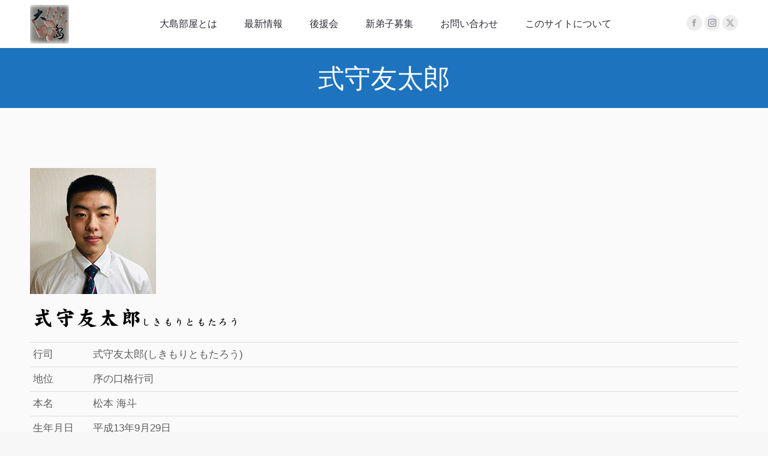

--- FILE ---
content_type: text/html; charset=UTF-8
request_url: https://oshima-beya.jp/dt_team/%E5%BC%8F%E5%AE%88%E5%8F%8B%E5%A4%AA%E9%83%8E/
body_size: 13004
content:
<!DOCTYPE html>
<!--[if !(IE 6) | !(IE 7) | !(IE 8)  ]><!-->
<html lang="ja" class="no-js">
<!--<![endif]-->
<head>
	<meta charset="UTF-8" />
				<meta name="viewport" content="width=device-width, initial-scale=1, maximum-scale=1, user-scalable=0"/>
			<meta name="theme-color" content="#979fa3"/>	<link rel="profile" href="https://gmpg.org/xfn/11" />
	<title>式守友太郎 &#8211; 大島部屋</title>
<meta name='robots' content='max-image-preview:large' />
<link rel='dns-prefetch' href='//webfonts.xserver.jp' />
<link rel='dns-prefetch' href='//fonts.googleapis.com' />
<link rel="alternate" type="application/rss+xml" title="大島部屋 &raquo; フィード" href="https://oshima-beya.jp/feed/" />
<link rel="alternate" type="application/rss+xml" title="大島部屋 &raquo; コメントフィード" href="https://oshima-beya.jp/comments/feed/" />
<link rel="alternate" title="oEmbed (JSON)" type="application/json+oembed" href="https://oshima-beya.jp/wp-json/oembed/1.0/embed?url=https%3A%2F%2Foshima-beya.jp%2Fdt_team%2F%25e5%25bc%258f%25e5%25ae%2588%25e5%258f%258b%25e5%25a4%25aa%25e9%2583%258e%2F" />
<link rel="alternate" title="oEmbed (XML)" type="text/xml+oembed" href="https://oshima-beya.jp/wp-json/oembed/1.0/embed?url=https%3A%2F%2Foshima-beya.jp%2Fdt_team%2F%25e5%25bc%258f%25e5%25ae%2588%25e5%258f%258b%25e5%25a4%25aa%25e9%2583%258e%2F&#038;format=xml" />
<style id='wp-img-auto-sizes-contain-inline-css'>
img:is([sizes=auto i],[sizes^="auto," i]){contain-intrinsic-size:3000px 1500px}
/*# sourceURL=wp-img-auto-sizes-contain-inline-css */
</style>
<style id='wp-emoji-styles-inline-css'>

	img.wp-smiley, img.emoji {
		display: inline !important;
		border: none !important;
		box-shadow: none !important;
		height: 1em !important;
		width: 1em !important;
		margin: 0 0.07em !important;
		vertical-align: -0.1em !important;
		background: none !important;
		padding: 0 !important;
	}
/*# sourceURL=wp-emoji-styles-inline-css */
</style>
<style id='wp-block-library-inline-css'>
:root{--wp-block-synced-color:#7a00df;--wp-block-synced-color--rgb:122,0,223;--wp-bound-block-color:var(--wp-block-synced-color);--wp-editor-canvas-background:#ddd;--wp-admin-theme-color:#007cba;--wp-admin-theme-color--rgb:0,124,186;--wp-admin-theme-color-darker-10:#006ba1;--wp-admin-theme-color-darker-10--rgb:0,107,160.5;--wp-admin-theme-color-darker-20:#005a87;--wp-admin-theme-color-darker-20--rgb:0,90,135;--wp-admin-border-width-focus:2px}@media (min-resolution:192dpi){:root{--wp-admin-border-width-focus:1.5px}}.wp-element-button{cursor:pointer}:root .has-very-light-gray-background-color{background-color:#eee}:root .has-very-dark-gray-background-color{background-color:#313131}:root .has-very-light-gray-color{color:#eee}:root .has-very-dark-gray-color{color:#313131}:root .has-vivid-green-cyan-to-vivid-cyan-blue-gradient-background{background:linear-gradient(135deg,#00d084,#0693e3)}:root .has-purple-crush-gradient-background{background:linear-gradient(135deg,#34e2e4,#4721fb 50%,#ab1dfe)}:root .has-hazy-dawn-gradient-background{background:linear-gradient(135deg,#faaca8,#dad0ec)}:root .has-subdued-olive-gradient-background{background:linear-gradient(135deg,#fafae1,#67a671)}:root .has-atomic-cream-gradient-background{background:linear-gradient(135deg,#fdd79a,#004a59)}:root .has-nightshade-gradient-background{background:linear-gradient(135deg,#330968,#31cdcf)}:root .has-midnight-gradient-background{background:linear-gradient(135deg,#020381,#2874fc)}:root{--wp--preset--font-size--normal:16px;--wp--preset--font-size--huge:42px}.has-regular-font-size{font-size:1em}.has-larger-font-size{font-size:2.625em}.has-normal-font-size{font-size:var(--wp--preset--font-size--normal)}.has-huge-font-size{font-size:var(--wp--preset--font-size--huge)}.has-text-align-center{text-align:center}.has-text-align-left{text-align:left}.has-text-align-right{text-align:right}.has-fit-text{white-space:nowrap!important}#end-resizable-editor-section{display:none}.aligncenter{clear:both}.items-justified-left{justify-content:flex-start}.items-justified-center{justify-content:center}.items-justified-right{justify-content:flex-end}.items-justified-space-between{justify-content:space-between}.screen-reader-text{border:0;clip-path:inset(50%);height:1px;margin:-1px;overflow:hidden;padding:0;position:absolute;width:1px;word-wrap:normal!important}.screen-reader-text:focus{background-color:#ddd;clip-path:none;color:#444;display:block;font-size:1em;height:auto;left:5px;line-height:normal;padding:15px 23px 14px;text-decoration:none;top:5px;width:auto;z-index:100000}html :where(.has-border-color){border-style:solid}html :where([style*=border-top-color]){border-top-style:solid}html :where([style*=border-right-color]){border-right-style:solid}html :where([style*=border-bottom-color]){border-bottom-style:solid}html :where([style*=border-left-color]){border-left-style:solid}html :where([style*=border-width]){border-style:solid}html :where([style*=border-top-width]){border-top-style:solid}html :where([style*=border-right-width]){border-right-style:solid}html :where([style*=border-bottom-width]){border-bottom-style:solid}html :where([style*=border-left-width]){border-left-style:solid}html :where(img[class*=wp-image-]){height:auto;max-width:100%}:where(figure){margin:0 0 1em}html :where(.is-position-sticky){--wp-admin--admin-bar--position-offset:var(--wp-admin--admin-bar--height,0px)}@media screen and (max-width:600px){html :where(.is-position-sticky){--wp-admin--admin-bar--position-offset:0px}}

/*# sourceURL=wp-block-library-inline-css */
</style><style id='global-styles-inline-css'>
:root{--wp--preset--aspect-ratio--square: 1;--wp--preset--aspect-ratio--4-3: 4/3;--wp--preset--aspect-ratio--3-4: 3/4;--wp--preset--aspect-ratio--3-2: 3/2;--wp--preset--aspect-ratio--2-3: 2/3;--wp--preset--aspect-ratio--16-9: 16/9;--wp--preset--aspect-ratio--9-16: 9/16;--wp--preset--color--black: #000000;--wp--preset--color--cyan-bluish-gray: #abb8c3;--wp--preset--color--white: #FFF;--wp--preset--color--pale-pink: #f78da7;--wp--preset--color--vivid-red: #cf2e2e;--wp--preset--color--luminous-vivid-orange: #ff6900;--wp--preset--color--luminous-vivid-amber: #fcb900;--wp--preset--color--light-green-cyan: #7bdcb5;--wp--preset--color--vivid-green-cyan: #00d084;--wp--preset--color--pale-cyan-blue: #8ed1fc;--wp--preset--color--vivid-cyan-blue: #0693e3;--wp--preset--color--vivid-purple: #9b51e0;--wp--preset--color--accent: #979fa3;--wp--preset--color--dark-gray: #111;--wp--preset--color--light-gray: #767676;--wp--preset--gradient--vivid-cyan-blue-to-vivid-purple: linear-gradient(135deg,rgb(6,147,227) 0%,rgb(155,81,224) 100%);--wp--preset--gradient--light-green-cyan-to-vivid-green-cyan: linear-gradient(135deg,rgb(122,220,180) 0%,rgb(0,208,130) 100%);--wp--preset--gradient--luminous-vivid-amber-to-luminous-vivid-orange: linear-gradient(135deg,rgb(252,185,0) 0%,rgb(255,105,0) 100%);--wp--preset--gradient--luminous-vivid-orange-to-vivid-red: linear-gradient(135deg,rgb(255,105,0) 0%,rgb(207,46,46) 100%);--wp--preset--gradient--very-light-gray-to-cyan-bluish-gray: linear-gradient(135deg,rgb(238,238,238) 0%,rgb(169,184,195) 100%);--wp--preset--gradient--cool-to-warm-spectrum: linear-gradient(135deg,rgb(74,234,220) 0%,rgb(151,120,209) 20%,rgb(207,42,186) 40%,rgb(238,44,130) 60%,rgb(251,105,98) 80%,rgb(254,248,76) 100%);--wp--preset--gradient--blush-light-purple: linear-gradient(135deg,rgb(255,206,236) 0%,rgb(152,150,240) 100%);--wp--preset--gradient--blush-bordeaux: linear-gradient(135deg,rgb(254,205,165) 0%,rgb(254,45,45) 50%,rgb(107,0,62) 100%);--wp--preset--gradient--luminous-dusk: linear-gradient(135deg,rgb(255,203,112) 0%,rgb(199,81,192) 50%,rgb(65,88,208) 100%);--wp--preset--gradient--pale-ocean: linear-gradient(135deg,rgb(255,245,203) 0%,rgb(182,227,212) 50%,rgb(51,167,181) 100%);--wp--preset--gradient--electric-grass: linear-gradient(135deg,rgb(202,248,128) 0%,rgb(113,206,126) 100%);--wp--preset--gradient--midnight: linear-gradient(135deg,rgb(2,3,129) 0%,rgb(40,116,252) 100%);--wp--preset--font-size--small: 13px;--wp--preset--font-size--medium: 20px;--wp--preset--font-size--large: 36px;--wp--preset--font-size--x-large: 42px;--wp--preset--spacing--20: 0.44rem;--wp--preset--spacing--30: 0.67rem;--wp--preset--spacing--40: 1rem;--wp--preset--spacing--50: 1.5rem;--wp--preset--spacing--60: 2.25rem;--wp--preset--spacing--70: 3.38rem;--wp--preset--spacing--80: 5.06rem;--wp--preset--shadow--natural: 6px 6px 9px rgba(0, 0, 0, 0.2);--wp--preset--shadow--deep: 12px 12px 50px rgba(0, 0, 0, 0.4);--wp--preset--shadow--sharp: 6px 6px 0px rgba(0, 0, 0, 0.2);--wp--preset--shadow--outlined: 6px 6px 0px -3px rgb(255, 255, 255), 6px 6px rgb(0, 0, 0);--wp--preset--shadow--crisp: 6px 6px 0px rgb(0, 0, 0);}:where(.is-layout-flex){gap: 0.5em;}:where(.is-layout-grid){gap: 0.5em;}body .is-layout-flex{display: flex;}.is-layout-flex{flex-wrap: wrap;align-items: center;}.is-layout-flex > :is(*, div){margin: 0;}body .is-layout-grid{display: grid;}.is-layout-grid > :is(*, div){margin: 0;}:where(.wp-block-columns.is-layout-flex){gap: 2em;}:where(.wp-block-columns.is-layout-grid){gap: 2em;}:where(.wp-block-post-template.is-layout-flex){gap: 1.25em;}:where(.wp-block-post-template.is-layout-grid){gap: 1.25em;}.has-black-color{color: var(--wp--preset--color--black) !important;}.has-cyan-bluish-gray-color{color: var(--wp--preset--color--cyan-bluish-gray) !important;}.has-white-color{color: var(--wp--preset--color--white) !important;}.has-pale-pink-color{color: var(--wp--preset--color--pale-pink) !important;}.has-vivid-red-color{color: var(--wp--preset--color--vivid-red) !important;}.has-luminous-vivid-orange-color{color: var(--wp--preset--color--luminous-vivid-orange) !important;}.has-luminous-vivid-amber-color{color: var(--wp--preset--color--luminous-vivid-amber) !important;}.has-light-green-cyan-color{color: var(--wp--preset--color--light-green-cyan) !important;}.has-vivid-green-cyan-color{color: var(--wp--preset--color--vivid-green-cyan) !important;}.has-pale-cyan-blue-color{color: var(--wp--preset--color--pale-cyan-blue) !important;}.has-vivid-cyan-blue-color{color: var(--wp--preset--color--vivid-cyan-blue) !important;}.has-vivid-purple-color{color: var(--wp--preset--color--vivid-purple) !important;}.has-black-background-color{background-color: var(--wp--preset--color--black) !important;}.has-cyan-bluish-gray-background-color{background-color: var(--wp--preset--color--cyan-bluish-gray) !important;}.has-white-background-color{background-color: var(--wp--preset--color--white) !important;}.has-pale-pink-background-color{background-color: var(--wp--preset--color--pale-pink) !important;}.has-vivid-red-background-color{background-color: var(--wp--preset--color--vivid-red) !important;}.has-luminous-vivid-orange-background-color{background-color: var(--wp--preset--color--luminous-vivid-orange) !important;}.has-luminous-vivid-amber-background-color{background-color: var(--wp--preset--color--luminous-vivid-amber) !important;}.has-light-green-cyan-background-color{background-color: var(--wp--preset--color--light-green-cyan) !important;}.has-vivid-green-cyan-background-color{background-color: var(--wp--preset--color--vivid-green-cyan) !important;}.has-pale-cyan-blue-background-color{background-color: var(--wp--preset--color--pale-cyan-blue) !important;}.has-vivid-cyan-blue-background-color{background-color: var(--wp--preset--color--vivid-cyan-blue) !important;}.has-vivid-purple-background-color{background-color: var(--wp--preset--color--vivid-purple) !important;}.has-black-border-color{border-color: var(--wp--preset--color--black) !important;}.has-cyan-bluish-gray-border-color{border-color: var(--wp--preset--color--cyan-bluish-gray) !important;}.has-white-border-color{border-color: var(--wp--preset--color--white) !important;}.has-pale-pink-border-color{border-color: var(--wp--preset--color--pale-pink) !important;}.has-vivid-red-border-color{border-color: var(--wp--preset--color--vivid-red) !important;}.has-luminous-vivid-orange-border-color{border-color: var(--wp--preset--color--luminous-vivid-orange) !important;}.has-luminous-vivid-amber-border-color{border-color: var(--wp--preset--color--luminous-vivid-amber) !important;}.has-light-green-cyan-border-color{border-color: var(--wp--preset--color--light-green-cyan) !important;}.has-vivid-green-cyan-border-color{border-color: var(--wp--preset--color--vivid-green-cyan) !important;}.has-pale-cyan-blue-border-color{border-color: var(--wp--preset--color--pale-cyan-blue) !important;}.has-vivid-cyan-blue-border-color{border-color: var(--wp--preset--color--vivid-cyan-blue) !important;}.has-vivid-purple-border-color{border-color: var(--wp--preset--color--vivid-purple) !important;}.has-vivid-cyan-blue-to-vivid-purple-gradient-background{background: var(--wp--preset--gradient--vivid-cyan-blue-to-vivid-purple) !important;}.has-light-green-cyan-to-vivid-green-cyan-gradient-background{background: var(--wp--preset--gradient--light-green-cyan-to-vivid-green-cyan) !important;}.has-luminous-vivid-amber-to-luminous-vivid-orange-gradient-background{background: var(--wp--preset--gradient--luminous-vivid-amber-to-luminous-vivid-orange) !important;}.has-luminous-vivid-orange-to-vivid-red-gradient-background{background: var(--wp--preset--gradient--luminous-vivid-orange-to-vivid-red) !important;}.has-very-light-gray-to-cyan-bluish-gray-gradient-background{background: var(--wp--preset--gradient--very-light-gray-to-cyan-bluish-gray) !important;}.has-cool-to-warm-spectrum-gradient-background{background: var(--wp--preset--gradient--cool-to-warm-spectrum) !important;}.has-blush-light-purple-gradient-background{background: var(--wp--preset--gradient--blush-light-purple) !important;}.has-blush-bordeaux-gradient-background{background: var(--wp--preset--gradient--blush-bordeaux) !important;}.has-luminous-dusk-gradient-background{background: var(--wp--preset--gradient--luminous-dusk) !important;}.has-pale-ocean-gradient-background{background: var(--wp--preset--gradient--pale-ocean) !important;}.has-electric-grass-gradient-background{background: var(--wp--preset--gradient--electric-grass) !important;}.has-midnight-gradient-background{background: var(--wp--preset--gradient--midnight) !important;}.has-small-font-size{font-size: var(--wp--preset--font-size--small) !important;}.has-medium-font-size{font-size: var(--wp--preset--font-size--medium) !important;}.has-large-font-size{font-size: var(--wp--preset--font-size--large) !important;}.has-x-large-font-size{font-size: var(--wp--preset--font-size--x-large) !important;}
/*# sourceURL=global-styles-inline-css */
</style>

<style id='classic-theme-styles-inline-css'>
/*! This file is auto-generated */
.wp-block-button__link{color:#fff;background-color:#32373c;border-radius:9999px;box-shadow:none;text-decoration:none;padding:calc(.667em + 2px) calc(1.333em + 2px);font-size:1.125em}.wp-block-file__button{background:#32373c;color:#fff;text-decoration:none}
/*# sourceURL=/wp-includes/css/classic-themes.min.css */
</style>
<link rel='stylesheet' id='the7-font-css' href='https://oshima-beya.jp/wp-content/themes/dt-the7/fonts/icomoon-the7-font/icomoon-the7-font.min.css?ver=14.0.1.1' media='all' />
<link rel='stylesheet' id='the7-awesome-fonts-css' href='https://oshima-beya.jp/wp-content/themes/dt-the7/fonts/FontAwesome/css/all.min.css?ver=14.0.1.1' media='all' />
<link rel='stylesheet' id='the7-awesome-fonts-back-css' href='https://oshima-beya.jp/wp-content/themes/dt-the7/fonts/FontAwesome/back-compat.min.css?ver=14.0.1.1' media='all' />
<link rel='stylesheet' id='the7-icomoon-free-social-contact-16x16-css' href='https://oshima-beya.jp/wp-content/uploads/smile_fonts/icomoon-free-social-contact-16x16/icomoon-free-social-contact-16x16.css?ver=6.9' media='all' />
<link rel='stylesheet' id='the7-icomoon-material-24x24-css' href='https://oshima-beya.jp/wp-content/uploads/smile_fonts/icomoon-material-24x24/icomoon-material-24x24.css?ver=6.9' media='all' />
<link rel='stylesheet' id='dt-web-fonts-css' href='https://fonts.googleapis.com/css?family=Roboto:400,500,600,700%7CRoboto+Condensed:400,600,700%7CMontserrat:400,600,700%7CLato:400,600,700' media='all' />
<link rel='stylesheet' id='dt-main-css' href='https://oshima-beya.jp/wp-content/themes/dt-the7/css/main.min.css?ver=14.0.1.1' media='all' />
<style id='dt-main-inline-css'>
body #load {
  display: block;
  height: 100%;
  overflow: hidden;
  position: fixed;
  width: 100%;
  z-index: 9901;
  opacity: 1;
  visibility: visible;
  transition: all .35s ease-out;
}
.load-wrap {
  width: 100%;
  height: 100%;
  background-position: center center;
  background-repeat: no-repeat;
  text-align: center;
  display: -ms-flexbox;
  display: -ms-flex;
  display: flex;
  -ms-align-items: center;
  -ms-flex-align: center;
  align-items: center;
  -ms-flex-flow: column wrap;
  flex-flow: column wrap;
  -ms-flex-pack: center;
  -ms-justify-content: center;
  justify-content: center;
}
.load-wrap > svg {
  position: absolute;
  top: 50%;
  left: 50%;
  transform: translate(-50%,-50%);
}
#load {
  background: var(--the7-elementor-beautiful-loading-bg,#979fa3);
  --the7-beautiful-spinner-color2: var(--the7-beautiful-spinner-color,#ffffff);
}

/*# sourceURL=dt-main-inline-css */
</style>
<link rel='stylesheet' id='the7-custom-scrollbar-css' href='https://oshima-beya.jp/wp-content/themes/dt-the7/lib/custom-scrollbar/custom-scrollbar.min.css?ver=14.0.1.1' media='all' />
<link rel='stylesheet' id='the7-wpbakery-css' href='https://oshima-beya.jp/wp-content/themes/dt-the7/css/wpbakery.min.css?ver=14.0.1.1' media='all' />
<link rel='stylesheet' id='the7-core-css' href='https://oshima-beya.jp/wp-content/plugins/dt-the7-core/assets/css/post-type.min.css?ver=2.7.12' media='all' />
<link rel='stylesheet' id='the7-css-vars-css' href='https://oshima-beya.jp/wp-content/uploads/the7-css/css-vars.css?ver=865ec5f5f27d' media='all' />
<link rel='stylesheet' id='dt-custom-css' href='https://oshima-beya.jp/wp-content/uploads/the7-css/custom.css?ver=865ec5f5f27d' media='all' />
<link rel='stylesheet' id='dt-media-css' href='https://oshima-beya.jp/wp-content/uploads/the7-css/media.css?ver=865ec5f5f27d' media='all' />
<link rel='stylesheet' id='the7-elements-albums-portfolio-css' href='https://oshima-beya.jp/wp-content/uploads/the7-css/the7-elements-albums-portfolio.css?ver=865ec5f5f27d' media='all' />
<link rel='stylesheet' id='the7-elements-css' href='https://oshima-beya.jp/wp-content/uploads/the7-css/post-type-dynamic.css?ver=865ec5f5f27d' media='all' />
<link rel='stylesheet' id='style-css' href='https://oshima-beya.jp/wp-content/themes/dt-the7/style.css?ver=14.0.1.1' media='all' />
<script src="https://oshima-beya.jp/wp-includes/js/jquery/jquery.min.js?ver=3.7.1" id="jquery-core-js"></script>
<script src="https://oshima-beya.jp/wp-includes/js/jquery/jquery-migrate.min.js?ver=3.4.1" id="jquery-migrate-js"></script>
<script src="//webfonts.xserver.jp/js/xserverv3.js?fadein=0&amp;ver=2.0.9" id="typesquare_std-js"></script>
<script id="dt-above-fold-js-extra">
var dtLocal = {"themeUrl":"https://oshima-beya.jp/wp-content/themes/dt-the7","passText":"To view this protected post, enter the password below:","moreButtonText":{"loading":"Loading...","loadMore":"Load more"},"postID":"2684","ajaxurl":"https://oshima-beya.jp/wp-admin/admin-ajax.php","REST":{"baseUrl":"https://oshima-beya.jp/wp-json/the7/v1","endpoints":{"sendMail":"/send-mail"}},"contactMessages":{"required":"One or more fields have an error. Please check and try again.","terms":"Please accept the privacy policy.","fillTheCaptchaError":"Please, fill the captcha."},"captchaSiteKey":"","ajaxNonce":"075ac0fed5","pageData":"","themeSettings":{"smoothScroll":"off","lazyLoading":false,"desktopHeader":{"height":80},"ToggleCaptionEnabled":"disabled","ToggleCaption":"Navigation","floatingHeader":{"showAfter":140,"showMenu":true,"height":64,"logo":{"showLogo":true,"html":"","url":"https://oshima-beya.jp/"}},"topLine":{"floatingTopLine":{"logo":{"showLogo":false,"html":""}}},"mobileHeader":{"firstSwitchPoint":930,"secondSwitchPoint":0,"firstSwitchPointHeight":64,"secondSwitchPointHeight":64,"mobileToggleCaptionEnabled":"right","mobileToggleCaption":"Navigation"},"stickyMobileHeaderFirstSwitch":{"logo":{"html":""}},"stickyMobileHeaderSecondSwitch":{"logo":{"html":""}},"sidebar":{"switchPoint":990},"boxedWidth":"1340px"},"VCMobileScreenWidth":"778"};
var dtShare = {"shareButtonText":{"facebook":"Share on Facebook","twitter":"Share on X","pinterest":"Pin it","linkedin":"Share on Linkedin","whatsapp":"Share on Whatsapp"},"overlayOpacity":"80"};
//# sourceURL=dt-above-fold-js-extra
</script>
<script src="https://oshima-beya.jp/wp-content/themes/dt-the7/js/above-the-fold.min.js?ver=14.0.1.1" id="dt-above-fold-js"></script>
<script></script><link rel="https://api.w.org/" href="https://oshima-beya.jp/wp-json/" /><link rel="alternate" title="JSON" type="application/json" href="https://oshima-beya.jp/wp-json/wp/v2/dt_team/2684" /><link rel="EditURI" type="application/rsd+xml" title="RSD" href="https://oshima-beya.jp/xmlrpc.php?rsd" />
<meta name="generator" content="WordPress 6.9" />
<link rel="canonical" href="https://oshima-beya.jp/dt_team/%e5%bc%8f%e5%ae%88%e5%8f%8b%e5%a4%aa%e9%83%8e/" />
<link rel='shortlink' href='https://oshima-beya.jp/?p=2684' />
<meta property="og:site_name" content="大島部屋" />
<meta property="og:title" content="式守友太郎" />
<meta property="og:image" content="https://oshima-beya.jp/wp-content/uploads/2022/01/tomotarou.jpg" />
<meta property="og:url" content="https://oshima-beya.jp/dt_team/%e5%bc%8f%e5%ae%88%e5%8f%8b%e5%a4%aa%e9%83%8e/" />
<meta property="og:type" content="article" />
<meta name="generator" content="Powered by WPBakery Page Builder - drag and drop page builder for WordPress."/>
<meta name="generator" content="Powered by Slider Revolution 6.7.38 - responsive, Mobile-Friendly Slider Plugin for WordPress with comfortable drag and drop interface." />
<script type="text/javascript" id="the7-loader-script">
document.addEventListener("DOMContentLoaded", function(event) {
	var load = document.getElementById("load");
	if(!load.classList.contains('loader-removed')){
		var removeLoading = setTimeout(function() {
			load.className += " loader-removed";
		}, 300);
	}
});
</script>
		<link rel="icon" href="https://oshima-beya.jp/wp-content/uploads/2022/01/oshima-new-fav1.gif" type="image/gif" sizes="16x16"/><link rel="icon" href="https://oshima-beya.jp/wp-content/uploads/2022/01/oshima-new-fav-hd1.gif" type="image/gif" sizes="32x32"/><script>function setREVStartSize(e){
			//window.requestAnimationFrame(function() {
				window.RSIW = window.RSIW===undefined ? window.innerWidth : window.RSIW;
				window.RSIH = window.RSIH===undefined ? window.innerHeight : window.RSIH;
				try {
					var pw = document.getElementById(e.c).parentNode.offsetWidth,
						newh;
					pw = pw===0 || isNaN(pw) || (e.l=="fullwidth" || e.layout=="fullwidth") ? window.RSIW : pw;
					e.tabw = e.tabw===undefined ? 0 : parseInt(e.tabw);
					e.thumbw = e.thumbw===undefined ? 0 : parseInt(e.thumbw);
					e.tabh = e.tabh===undefined ? 0 : parseInt(e.tabh);
					e.thumbh = e.thumbh===undefined ? 0 : parseInt(e.thumbh);
					e.tabhide = e.tabhide===undefined ? 0 : parseInt(e.tabhide);
					e.thumbhide = e.thumbhide===undefined ? 0 : parseInt(e.thumbhide);
					e.mh = e.mh===undefined || e.mh=="" || e.mh==="auto" ? 0 : parseInt(e.mh,0);
					if(e.layout==="fullscreen" || e.l==="fullscreen")
						newh = Math.max(e.mh,window.RSIH);
					else{
						e.gw = Array.isArray(e.gw) ? e.gw : [e.gw];
						for (var i in e.rl) if (e.gw[i]===undefined || e.gw[i]===0) e.gw[i] = e.gw[i-1];
						e.gh = e.el===undefined || e.el==="" || (Array.isArray(e.el) && e.el.length==0)? e.gh : e.el;
						e.gh = Array.isArray(e.gh) ? e.gh : [e.gh];
						for (var i in e.rl) if (e.gh[i]===undefined || e.gh[i]===0) e.gh[i] = e.gh[i-1];
											
						var nl = new Array(e.rl.length),
							ix = 0,
							sl;
						e.tabw = e.tabhide>=pw ? 0 : e.tabw;
						e.thumbw = e.thumbhide>=pw ? 0 : e.thumbw;
						e.tabh = e.tabhide>=pw ? 0 : e.tabh;
						e.thumbh = e.thumbhide>=pw ? 0 : e.thumbh;
						for (var i in e.rl) nl[i] = e.rl[i]<window.RSIW ? 0 : e.rl[i];
						sl = nl[0];
						for (var i in nl) if (sl>nl[i] && nl[i]>0) { sl = nl[i]; ix=i;}
						var m = pw>(e.gw[ix]+e.tabw+e.thumbw) ? 1 : (pw-(e.tabw+e.thumbw)) / (e.gw[ix]);
						newh =  (e.gh[ix] * m) + (e.tabh + e.thumbh);
					}
					var el = document.getElementById(e.c);
					if (el!==null && el) el.style.height = newh+"px";
					el = document.getElementById(e.c+"_wrapper");
					if (el!==null && el) {
						el.style.height = newh+"px";
						el.style.display = "block";
					}
				} catch(e){
					console.log("Failure at Presize of Slider:" + e)
				}
			//});
		  };</script>
<link rel="alternate" type="application/rss+xml" title="RSS" href="https://oshima-beya.jp/rsslatest.xml" />		<style id="wp-custom-css">
			
    body {
      font-family: sans-serif;
      padding: 0px;
    }

    button {
      padding: 15px 24px;
      font-size: 25px;
      background-color: #1e73be;
      color: white;
      border: none;
      border-radius: 10px;
      cursor: pointer;
    }

    /* モーダル全体 */
    .modal {
      display: none;
      position: fixed;
      z-index: 999;
      left: 0;
      top: 0;
      width: 100%;
      height: 100%;
      overflow: auto;
      background-color: rgba(0, 0, 0, 0.6);
    }

    /* モーダルの中身 */
    .modal-content {
      background-color: #fff;
      margin: 5% auto;
      padding: 20px;
      width: 90%;
      max-width: 800px;
      border-radius: 8px;
    }

    iframe {
      width: 100%;
      height: 500px;
      border: 1px solid #ccc;
      margin-bottom: 20px;
    }

    label {
      display: flex;
      align-items: center;
      gap: 10px;
      margin-bottom: 20px;
    }

    #confirmBtn:disabled {
      background-color: #ccc;
      cursor: not-allowed;
		</style>
		<noscript><style> .wpb_animate_when_almost_visible { opacity: 1; }</style></noscript><link rel='stylesheet' id='rs-plugin-settings-css' href='//oshima-beya.jp/wp-content/plugins/revslider/sr6/assets/css/rs6.css?ver=6.7.38' media='all' />
<style id='rs-plugin-settings-inline-css'>
#rs-demo-id {}
/*# sourceURL=rs-plugin-settings-inline-css */
</style>
</head>
<body id="the7-body" class="wp-singular dt_team-template-default single single-dt_team postid-2684 wp-embed-responsive wp-theme-dt-the7 the7-core-ver-2.7.12 no-comments dt-responsive-on right-mobile-menu-close-icon ouside-menu-close-icon mobile-close-right-caption  fade-thin-mobile-menu-close-icon fade-medium-menu-close-icon srcset-enabled btn-flat custom-btn-color custom-btn-hover-color phantom-fade phantom-shadow-decoration phantom-custom-logo-on sticky-mobile-header top-header first-switch-logo-left first-switch-menu-right second-switch-logo-left second-switch-menu-right right-mobile-menu layzr-loading-on popup-message-style the7-ver-14.0.1.1 dt-fa-compatibility wpb-js-composer js-comp-ver-8.7.2 vc_responsive">
<!-- The7 14.0.1.1 -->
<div id="load" class="spinner-loader">
	<div class="load-wrap"><style type="text/css">
    [class*="the7-spinner-animate-"]{
        animation: spinner-animation 1s cubic-bezier(1,1,1,1) infinite;
        x:46.5px;
        y:40px;
        width:7px;
        height:20px;
        fill:var(--the7-beautiful-spinner-color2);
        opacity: 0.2;
    }
    .the7-spinner-animate-2{
        animation-delay: 0.083s;
    }
    .the7-spinner-animate-3{
        animation-delay: 0.166s;
    }
    .the7-spinner-animate-4{
         animation-delay: 0.25s;
    }
    .the7-spinner-animate-5{
         animation-delay: 0.33s;
    }
    .the7-spinner-animate-6{
         animation-delay: 0.416s;
    }
    .the7-spinner-animate-7{
         animation-delay: 0.5s;
    }
    .the7-spinner-animate-8{
         animation-delay: 0.58s;
    }
    .the7-spinner-animate-9{
         animation-delay: 0.666s;
    }
    .the7-spinner-animate-10{
         animation-delay: 0.75s;
    }
    .the7-spinner-animate-11{
        animation-delay: 0.83s;
    }
    .the7-spinner-animate-12{
        animation-delay: 0.916s;
    }
    @keyframes spinner-animation{
        from {
            opacity: 1;
        }
        to{
            opacity: 0;
        }
    }
</style>
<svg width="75px" height="75px" xmlns="http://www.w3.org/2000/svg" viewBox="0 0 100 100" preserveAspectRatio="xMidYMid">
	<rect class="the7-spinner-animate-1" rx="5" ry="5" transform="rotate(0 50 50) translate(0 -30)"></rect>
	<rect class="the7-spinner-animate-2" rx="5" ry="5" transform="rotate(30 50 50) translate(0 -30)"></rect>
	<rect class="the7-spinner-animate-3" rx="5" ry="5" transform="rotate(60 50 50) translate(0 -30)"></rect>
	<rect class="the7-spinner-animate-4" rx="5" ry="5" transform="rotate(90 50 50) translate(0 -30)"></rect>
	<rect class="the7-spinner-animate-5" rx="5" ry="5" transform="rotate(120 50 50) translate(0 -30)"></rect>
	<rect class="the7-spinner-animate-6" rx="5" ry="5" transform="rotate(150 50 50) translate(0 -30)"></rect>
	<rect class="the7-spinner-animate-7" rx="5" ry="5" transform="rotate(180 50 50) translate(0 -30)"></rect>
	<rect class="the7-spinner-animate-8" rx="5" ry="5" transform="rotate(210 50 50) translate(0 -30)"></rect>
	<rect class="the7-spinner-animate-9" rx="5" ry="5" transform="rotate(240 50 50) translate(0 -30)"></rect>
	<rect class="the7-spinner-animate-10" rx="5" ry="5" transform="rotate(270 50 50) translate(0 -30)"></rect>
	<rect class="the7-spinner-animate-11" rx="5" ry="5" transform="rotate(300 50 50) translate(0 -30)"></rect>
	<rect class="the7-spinner-animate-12" rx="5" ry="5" transform="rotate(330 50 50) translate(0 -30)"></rect>
</svg></div>
</div>
<div id="page" >
	<a class="skip-link screen-reader-text" href="#content">Skip to content</a>

<div class="masthead inline-header center widgets shadow-mobile-header-decoration type-9-mobile-menu-icon mobile-right-caption show-sub-menu-on-hover show-device-logo show-mobile-logo" >

	<div class="top-bar line-content top-bar-empty top-bar-line-hide">
	<div class="top-bar-bg" ></div>
	<div class="mini-widgets left-widgets"></div><div class="mini-widgets right-widgets"></div></div>

	<header class="header-bar" role="banner">

		<div class="branding">
	<div id="site-title" class="assistive-text">大島部屋</div>
	<div id="site-description" class="assistive-text">日本の相撲部屋『大島部屋』の公式サイトになります</div>
	<a class="" href="https://oshima-beya.jp/"><img class=" preload-me" src="https://oshima-beya.jp/wp-content/uploads/2023/05/大島部屋Blandingロゴ.png" srcset="https://oshima-beya.jp/wp-content/uploads/2023/05/大島部屋Blandingロゴ.png 65w" width="65" height="65"   sizes="65px" alt="大島部屋" /></a></div>

		<ul id="primary-menu" class="main-nav bg-outline-decoration hover-bg-decoration active-bg-decoration outside-item-remove-margin"><li class="menu-item menu-item-type-custom menu-item-object-custom menu-item-has-children menu-item-2420 first has-children depth-0"><a class='not-clickable-item' data-level='1' aria-haspopup='true' aria-expanded='false'><span class="menu-item-text"><span class="menu-text">大島部屋とは</span></span></a><ul class="sub-nav level-arrows-on" role="group"><li class="menu-item menu-item-type-post_type menu-item-object-page menu-item-home menu-item-3801 first depth-1"><a href='https://oshima-beya.jp/' data-level='2'><span class="menu-item-text"><span class="menu-text">ホーム</span></span></a></li> <li class="menu-item menu-item-type-post_type menu-item-object-page menu-item-2800 depth-1"><a href='https://oshima-beya.jp/about/' data-level='2'><span class="menu-item-text"><span class="menu-text">大島部屋のご紹介</span></span></a></li> <li class="menu-item menu-item-type-post_type menu-item-object-page menu-item-3076 depth-1"><a href='https://oshima-beya.jp/oyakata/' data-level='2'><span class="menu-item-text"><span class="menu-text">師匠・親方紹介</span></span></a></li> <li class="menu-item menu-item-type-post_type menu-item-object-page menu-item-3260 depth-1"><a href='https://oshima-beya.jp/urakata/' data-level='2'><span class="menu-item-text"><span class="menu-text">裏方紹介</span></span></a></li> <li class="menu-item menu-item-type-post_type menu-item-object-page menu-item-2863 depth-1"><a href='https://oshima-beya.jp/rikisi/' data-level='2'><span class="menu-item-text"><span class="menu-text">所属力士</span></span></a></li> </ul></li> <li class="menu-item menu-item-type-post_type menu-item-object-page current_page_parent menu-item-has-children menu-item-2423 has-children depth-0"><a href='https://oshima-beya.jp/blog/' class='not-clickable-item' data-level='1' aria-haspopup='true' aria-expanded='false'><span class="menu-item-text"><span class="menu-text">最新情報</span></span></a><ul class="sub-nav level-arrows-on" role="group"><li class="menu-item menu-item-type-taxonomy menu-item-object-category menu-item-2755 first depth-1"><a href='https://oshima-beya.jp/category/info/' data-level='2'><span class="menu-item-text"><span class="menu-text">お知らせ</span></span></a></li> <li class="menu-item menu-item-type-taxonomy menu-item-object-category menu-item-2756 depth-1"><a href='https://oshima-beya.jp/category/message/' data-level='2'><span class="menu-item-text"><span class="menu-text">応援メッセージ</span></span></a></li> <li class="menu-item menu-item-type-post_type menu-item-object-page menu-item-2759 depth-1"><a href='https://oshima-beya.jp/hositori/' data-level='2'><span class="menu-item-text"><span class="menu-text">星取り</span></span></a></li> </ul></li> <li class="menu-item menu-item-type-post_type menu-item-object-page menu-item-2703 depth-0"><a href='https://oshima-beya.jp/support/' data-level='1'><span class="menu-item-text"><span class="menu-text">後援会</span></span></a></li> <li class="menu-item menu-item-type-post_type menu-item-object-page menu-item-2704 depth-0"><a href='https://oshima-beya.jp/recruit/' data-level='1'><span class="menu-item-text"><span class="menu-text">新弟子募集</span></span></a></li> <li class="menu-item menu-item-type-post_type menu-item-object-page menu-item-has-children menu-item-4820 has-children depth-0"><a href='https://oshima-beya.jp/contact/' class='not-clickable-item' data-level='1' aria-haspopup='true' aria-expanded='false'><span class="menu-item-text"><span class="menu-text">お問い合わせ</span></span></a><ul class="sub-nav level-arrows-on" role="group"><li class="menu-item menu-item-type-post_type menu-item-object-page menu-item-2670 first depth-1"><a href='https://oshima-beya.jp/faq/' data-level='2'><span class="menu-item-text"><span class="menu-text">よくあるご質問</span></span></a></li> <li class="menu-item menu-item-type-post_type menu-item-object-page menu-item-4821 depth-1"><a href='https://oshima-beya.jp/contact/' data-level='2'><span class="menu-item-text"><span class="menu-text">お問い合わせ</span></span></a></li> </ul></li> <li class="menu-item menu-item-type-post_type menu-item-object-page menu-item-2754 last depth-0"><a href='https://oshima-beya.jp/tutorial/' data-level='1'><span class="menu-item-text"><span class="menu-text">このサイトについて</span></span></a></li> </ul>
		<div class="mini-widgets"><div class="soc-ico show-on-desktop in-top-bar-right in-menu-second-switch custom-bg disabled-border border-off hover-accent-bg hover-disabled-border  hover-border-off"><a title="Facebook page opens in new window" href="https://www.facebook.com/profile.php?id=61573807737322#" target="_blank" class="facebook"><span class="soc-font-icon"></span><span class="screen-reader-text">Facebook page opens in new window</span></a><a title="Instagram page opens in new window" href="https://www.instagram.com/oshimabeya/" target="_blank" class="instagram"><span class="soc-font-icon"></span><span class="screen-reader-text">Instagram page opens in new window</span></a><a title="X page opens in new window" href="https://x.com/oshimabeya/" target="_blank" class="twitter"><span class="soc-font-icon"></span><span class="screen-reader-text">X page opens in new window</span></a></div></div>
	</header>

</div>
<div role="navigation" aria-label="Main Menu" class="dt-mobile-header ">
	<div class="dt-close-mobile-menu-icon" aria-label="Close" role="button" tabindex="0"><span class="mobile-menu-close-caption">Close</span><div class="close-line-wrap"><span class="close-line"></span><span class="close-line"></span><span class="close-line"></span></div></div>	<ul id="mobile-menu" class="mobile-main-nav">
		<li class="menu-item menu-item-type-custom menu-item-object-custom menu-item-has-children menu-item-2420 first has-children depth-0"><a class='not-clickable-item' data-level='1' aria-haspopup='true' aria-expanded='false'><span class="menu-item-text"><span class="menu-text">大島部屋とは</span></span></a><ul class="sub-nav level-arrows-on" role="group"><li class="menu-item menu-item-type-post_type menu-item-object-page menu-item-home menu-item-3801 first depth-1"><a href='https://oshima-beya.jp/' data-level='2'><span class="menu-item-text"><span class="menu-text">ホーム</span></span></a></li> <li class="menu-item menu-item-type-post_type menu-item-object-page menu-item-2800 depth-1"><a href='https://oshima-beya.jp/about/' data-level='2'><span class="menu-item-text"><span class="menu-text">大島部屋のご紹介</span></span></a></li> <li class="menu-item menu-item-type-post_type menu-item-object-page menu-item-3076 depth-1"><a href='https://oshima-beya.jp/oyakata/' data-level='2'><span class="menu-item-text"><span class="menu-text">師匠・親方紹介</span></span></a></li> <li class="menu-item menu-item-type-post_type menu-item-object-page menu-item-3260 depth-1"><a href='https://oshima-beya.jp/urakata/' data-level='2'><span class="menu-item-text"><span class="menu-text">裏方紹介</span></span></a></li> <li class="menu-item menu-item-type-post_type menu-item-object-page menu-item-2863 depth-1"><a href='https://oshima-beya.jp/rikisi/' data-level='2'><span class="menu-item-text"><span class="menu-text">所属力士</span></span></a></li> </ul></li> <li class="menu-item menu-item-type-post_type menu-item-object-page current_page_parent menu-item-has-children menu-item-2423 has-children depth-0"><a href='https://oshima-beya.jp/blog/' class='not-clickable-item' data-level='1' aria-haspopup='true' aria-expanded='false'><span class="menu-item-text"><span class="menu-text">最新情報</span></span></a><ul class="sub-nav level-arrows-on" role="group"><li class="menu-item menu-item-type-taxonomy menu-item-object-category menu-item-2755 first depth-1"><a href='https://oshima-beya.jp/category/info/' data-level='2'><span class="menu-item-text"><span class="menu-text">お知らせ</span></span></a></li> <li class="menu-item menu-item-type-taxonomy menu-item-object-category menu-item-2756 depth-1"><a href='https://oshima-beya.jp/category/message/' data-level='2'><span class="menu-item-text"><span class="menu-text">応援メッセージ</span></span></a></li> <li class="menu-item menu-item-type-post_type menu-item-object-page menu-item-2759 depth-1"><a href='https://oshima-beya.jp/hositori/' data-level='2'><span class="menu-item-text"><span class="menu-text">星取り</span></span></a></li> </ul></li> <li class="menu-item menu-item-type-post_type menu-item-object-page menu-item-2703 depth-0"><a href='https://oshima-beya.jp/support/' data-level='1'><span class="menu-item-text"><span class="menu-text">後援会</span></span></a></li> <li class="menu-item menu-item-type-post_type menu-item-object-page menu-item-2704 depth-0"><a href='https://oshima-beya.jp/recruit/' data-level='1'><span class="menu-item-text"><span class="menu-text">新弟子募集</span></span></a></li> <li class="menu-item menu-item-type-post_type menu-item-object-page menu-item-has-children menu-item-4820 has-children depth-0"><a href='https://oshima-beya.jp/contact/' class='not-clickable-item' data-level='1' aria-haspopup='true' aria-expanded='false'><span class="menu-item-text"><span class="menu-text">お問い合わせ</span></span></a><ul class="sub-nav level-arrows-on" role="group"><li class="menu-item menu-item-type-post_type menu-item-object-page menu-item-2670 first depth-1"><a href='https://oshima-beya.jp/faq/' data-level='2'><span class="menu-item-text"><span class="menu-text">よくあるご質問</span></span></a></li> <li class="menu-item menu-item-type-post_type menu-item-object-page menu-item-4821 depth-1"><a href='https://oshima-beya.jp/contact/' data-level='2'><span class="menu-item-text"><span class="menu-text">お問い合わせ</span></span></a></li> </ul></li> <li class="menu-item menu-item-type-post_type menu-item-object-page menu-item-2754 last depth-0"><a href='https://oshima-beya.jp/tutorial/' data-level='1'><span class="menu-item-text"><span class="menu-text">このサイトについて</span></span></a></li> 	</ul>
	<div class='mobile-mini-widgets-in-menu'></div>
</div>


		<div class="page-title title-center solid-bg breadcrumbs-off breadcrumbs-mobile-off breadcrumbs-bg page-title-responsive-enabled bg-img-enabled">
			<div class="wf-wrap">

				<div class="page-title-head hgroup"><h1 class="entry-title">式守友太郎</h1></div>			</div>
		</div>

		

<div id="main" class="sidebar-none sidebar-divider-off">

	
	<div class="main-gradient"></div>
	<div class="wf-wrap">
	<div class="wf-container-main">

	

			<div id="content" class="content" role="main">

				
<article id="post-2684" class="post-2684 dt_team type-dt_team status-publish has-post-thumbnail dt_team_category-51 description-off">

	<p><!--式守友太郎--><br />
<img decoding="async" src="../../cmn/about_img/tomotarou.jpg" width="210" height="210" alt="式守友太郎" border="0"><br />
<img decoding="async" src="../../cmn/about_img/tomotarou_name.gif" width="350" height="50"></p>
<table border="0" cellpadding="0" cellspacing="0" width="0">
<tbody>
<tr>
<td class="td_c" width="85">行司</td>
<td class="td_c" width="*">式守友太郎(しきもりともたろう)</td>
</tr>
<tr>
<td class="td_b">地位</td>
<td class="td_b">序の口格行司</td>
</tr>
<tr>
<td class="td_c">本名</td>
<td class="td_c">松本 海斗</td>
</tr>
<tr>
<td class="td_b">生年月日</td>
<td class="td_b">平成13年9月29日</td>
</tr>
<tr>
<td height="37" class="td_c">出身</td>
<td class="td_c">富山県高岡市</td>
</tr>
</tbody>
</table>
<p><a href="/dt_team_category/urakata/">裏方一覧へ</a><br />
<!--式守友太郎--></p>

</article>

			</div><!-- #content -->

			
			</div><!-- .wf-container -->
		</div><!-- .wf-wrap -->

	
	</div><!-- #main -->

	


	<!-- !Footer -->
	<footer id="footer" class="footer solid-bg"  role="contentinfo">

		
			<div class="wf-wrap">
				<div class="wf-container-footer">
					<div class="wf-container">
						<section id="presscore-contact-info-widget-2" class="widget widget_presscore-contact-info-widget wf-cell wf-1-2"><div class="widget-info">〒125-0062　東京都葛飾区青戸7-27-4</div><div class="soc-ico"><p class="assistive-text">Find us on:</p><a title="Facebook page opens in new window" href="https://www.facebook.com/profile.php?id=61573807737322#" target="_blank" class="facebook"><span class="soc-font-icon"></span><span class="screen-reader-text">Facebook page opens in new window</span></a><a title="X page opens in new window" href="https://x.com/oshimabeya/" target="_blank" class="twitter"><span class="soc-font-icon"></span><span class="screen-reader-text">X page opens in new window</span></a><a title="YouTube page opens in new window" href="https://www.youtube.com/channel/UCVe9vEtf1Zd873LhqhhNtnQ" target="_blank" class="you-tube"><span class="soc-font-icon"></span><span class="screen-reader-text">YouTube page opens in new window</span></a><a title="Instagram page opens in new window" href="https://www.instagram.com/oshimabeya/" target="_blank" class="instagram"><span class="soc-font-icon"></span><span class="screen-reader-text">Instagram page opens in new window</span></a></div></section>					</div><!-- .wf-container -->
				</div><!-- .wf-container-footer -->
			</div><!-- .wf-wrap -->

			
<!-- !Bottom-bar -->
<div id="bottom-bar" class="full-width-line logo-left">
    <div class="wf-wrap">
        <div class="wf-container-bottom">

			<div id="branding-bottom"><a class="" href="https://oshima-beya.jp/"><img class=" preload-me" src="https://oshima-beya.jp/wp-content/uploads/2023/05/大島部屋Blandingロゴ_bottom.png" srcset="https://oshima-beya.jp/wp-content/uploads/2023/05/大島部屋Blandingロゴ_bottom.png 85w" width="85" height="85"   sizes="85px" alt="大島部屋" /></a></div>
                <div class="wf-float-left">

					大島部屋オフィシャルウェブサイト
                </div>

			
            <div class="wf-float-right">

				<div class="bottom-text-block"><p>© 2026 Oshima-beya All rights reserved.</p>
</div>
            </div>

        </div><!-- .wf-container-bottom -->
    </div><!-- .wf-wrap -->
</div><!-- #bottom-bar -->
	</footer><!-- #footer -->

<a href="#" class="scroll-top"><svg version="1.1" xmlns="http://www.w3.org/2000/svg" xmlns:xlink="http://www.w3.org/1999/xlink" x="0px" y="0px"
	 viewBox="0 0 16 16" style="enable-background:new 0 0 16 16;" xml:space="preserve">
<path d="M11.7,6.3l-3-3C8.5,3.1,8.3,3,8,3c0,0,0,0,0,0C7.7,3,7.5,3.1,7.3,3.3l-3,3c-0.4,0.4-0.4,1,0,1.4c0.4,0.4,1,0.4,1.4,0L7,6.4
	V12c0,0.6,0.4,1,1,1s1-0.4,1-1V6.4l1.3,1.3c0.4,0.4,1,0.4,1.4,0C11.9,7.5,12,7.3,12,7S11.9,6.5,11.7,6.3z"/>
</svg><span class="screen-reader-text">Go to Top</span></a>

</div><!-- #page -->


		<script>
			window.RS_MODULES = window.RS_MODULES || {};
			window.RS_MODULES.modules = window.RS_MODULES.modules || {};
			window.RS_MODULES.waiting = window.RS_MODULES.waiting || [];
			window.RS_MODULES.defered = true;
			window.RS_MODULES.moduleWaiting = window.RS_MODULES.moduleWaiting || {};
			window.RS_MODULES.type = 'compiled';
		</script>
		<script type="speculationrules">
{"prefetch":[{"source":"document","where":{"and":[{"href_matches":"/*"},{"not":{"href_matches":["/wp-*.php","/wp-admin/*","/wp-content/uploads/*","/wp-content/*","/wp-content/plugins/*","/wp-content/themes/dt-the7/*","/*\\?(.+)"]}},{"not":{"selector_matches":"a[rel~=\"nofollow\"]"}},{"not":{"selector_matches":".no-prefetch, .no-prefetch a"}}]},"eagerness":"conservative"}]}
</script>
<script src="https://oshima-beya.jp/wp-content/themes/dt-the7/js/main.min.js?ver=14.0.1.1" id="dt-main-js"></script>
<script src="//oshima-beya.jp/wp-content/plugins/revslider/sr6/assets/js/rbtools.min.js?ver=6.7.38" defer async id="tp-tools-js"></script>
<script src="//oshima-beya.jp/wp-content/plugins/revslider/sr6/assets/js/rs6.min.js?ver=6.7.38" defer async id="revmin-js"></script>
<script src="https://oshima-beya.jp/wp-content/themes/dt-the7/js/legacy.min.js?ver=14.0.1.1" id="dt-legacy-js"></script>
<script src="https://oshima-beya.jp/wp-content/themes/dt-the7/lib/jquery-mousewheel/jquery-mousewheel.min.js?ver=14.0.1.1" id="jquery-mousewheel-js"></script>
<script src="https://oshima-beya.jp/wp-content/themes/dt-the7/lib/custom-scrollbar/custom-scrollbar.min.js?ver=14.0.1.1" id="the7-custom-scrollbar-js"></script>
<script src="https://oshima-beya.jp/wp-content/plugins/dt-the7-core/assets/js/post-type.min.js?ver=2.7.12" id="the7-core-js"></script>
<script id="wp-emoji-settings" type="application/json">
{"baseUrl":"https://s.w.org/images/core/emoji/17.0.2/72x72/","ext":".png","svgUrl":"https://s.w.org/images/core/emoji/17.0.2/svg/","svgExt":".svg","source":{"concatemoji":"https://oshima-beya.jp/wp-includes/js/wp-emoji-release.min.js?ver=6.9"}}
</script>
<script type="module">
/*! This file is auto-generated */
const a=JSON.parse(document.getElementById("wp-emoji-settings").textContent),o=(window._wpemojiSettings=a,"wpEmojiSettingsSupports"),s=["flag","emoji"];function i(e){try{var t={supportTests:e,timestamp:(new Date).valueOf()};sessionStorage.setItem(o,JSON.stringify(t))}catch(e){}}function c(e,t,n){e.clearRect(0,0,e.canvas.width,e.canvas.height),e.fillText(t,0,0);t=new Uint32Array(e.getImageData(0,0,e.canvas.width,e.canvas.height).data);e.clearRect(0,0,e.canvas.width,e.canvas.height),e.fillText(n,0,0);const a=new Uint32Array(e.getImageData(0,0,e.canvas.width,e.canvas.height).data);return t.every((e,t)=>e===a[t])}function p(e,t){e.clearRect(0,0,e.canvas.width,e.canvas.height),e.fillText(t,0,0);var n=e.getImageData(16,16,1,1);for(let e=0;e<n.data.length;e++)if(0!==n.data[e])return!1;return!0}function u(e,t,n,a){switch(t){case"flag":return n(e,"\ud83c\udff3\ufe0f\u200d\u26a7\ufe0f","\ud83c\udff3\ufe0f\u200b\u26a7\ufe0f")?!1:!n(e,"\ud83c\udde8\ud83c\uddf6","\ud83c\udde8\u200b\ud83c\uddf6")&&!n(e,"\ud83c\udff4\udb40\udc67\udb40\udc62\udb40\udc65\udb40\udc6e\udb40\udc67\udb40\udc7f","\ud83c\udff4\u200b\udb40\udc67\u200b\udb40\udc62\u200b\udb40\udc65\u200b\udb40\udc6e\u200b\udb40\udc67\u200b\udb40\udc7f");case"emoji":return!a(e,"\ud83e\u1fac8")}return!1}function f(e,t,n,a){let r;const o=(r="undefined"!=typeof WorkerGlobalScope&&self instanceof WorkerGlobalScope?new OffscreenCanvas(300,150):document.createElement("canvas")).getContext("2d",{willReadFrequently:!0}),s=(o.textBaseline="top",o.font="600 32px Arial",{});return e.forEach(e=>{s[e]=t(o,e,n,a)}),s}function r(e){var t=document.createElement("script");t.src=e,t.defer=!0,document.head.appendChild(t)}a.supports={everything:!0,everythingExceptFlag:!0},new Promise(t=>{let n=function(){try{var e=JSON.parse(sessionStorage.getItem(o));if("object"==typeof e&&"number"==typeof e.timestamp&&(new Date).valueOf()<e.timestamp+604800&&"object"==typeof e.supportTests)return e.supportTests}catch(e){}return null}();if(!n){if("undefined"!=typeof Worker&&"undefined"!=typeof OffscreenCanvas&&"undefined"!=typeof URL&&URL.createObjectURL&&"undefined"!=typeof Blob)try{var e="postMessage("+f.toString()+"("+[JSON.stringify(s),u.toString(),c.toString(),p.toString()].join(",")+"));",a=new Blob([e],{type:"text/javascript"});const r=new Worker(URL.createObjectURL(a),{name:"wpTestEmojiSupports"});return void(r.onmessage=e=>{i(n=e.data),r.terminate(),t(n)})}catch(e){}i(n=f(s,u,c,p))}t(n)}).then(e=>{for(const n in e)a.supports[n]=e[n],a.supports.everything=a.supports.everything&&a.supports[n],"flag"!==n&&(a.supports.everythingExceptFlag=a.supports.everythingExceptFlag&&a.supports[n]);var t;a.supports.everythingExceptFlag=a.supports.everythingExceptFlag&&!a.supports.flag,a.supports.everything||((t=a.source||{}).concatemoji?r(t.concatemoji):t.wpemoji&&t.twemoji&&(r(t.twemoji),r(t.wpemoji)))});
//# sourceURL=https://oshima-beya.jp/wp-includes/js/wp-emoji-loader.min.js
</script>
<script></script>
<div class="pswp" tabindex="-1" role="dialog" aria-hidden="true">
	<div class="pswp__bg"></div>
	<div class="pswp__scroll-wrap">
		<div class="pswp__container">
			<div class="pswp__item"></div>
			<div class="pswp__item"></div>
			<div class="pswp__item"></div>
		</div>
		<div class="pswp__ui pswp__ui--hidden">
			<div class="pswp__top-bar">
				<div class="pswp__counter"></div>
				<button class="pswp__button pswp__button--close" title="Close (Esc)" aria-label="Close (Esc)"></button>
				<button class="pswp__button pswp__button--share" title="Share" aria-label="Share"></button>
				<button class="pswp__button pswp__button--fs" title="Toggle fullscreen" aria-label="Toggle fullscreen"></button>
				<button class="pswp__button pswp__button--zoom" title="Zoom in/out" aria-label="Zoom in/out"></button>
				<div class="pswp__preloader">
					<div class="pswp__preloader__icn">
						<div class="pswp__preloader__cut">
							<div class="pswp__preloader__donut"></div>
						</div>
					</div>
				</div>
			</div>
			<div class="pswp__share-modal pswp__share-modal--hidden pswp__single-tap">
				<div class="pswp__share-tooltip"></div> 
			</div>
			<button class="pswp__button pswp__button--arrow--left" title="Previous (arrow left)" aria-label="Previous (arrow left)">
			</button>
			<button class="pswp__button pswp__button--arrow--right" title="Next (arrow right)" aria-label="Next (arrow right)">
			</button>
			<div class="pswp__caption">
				<div class="pswp__caption__center"></div>
			</div>
		</div>
	</div>
</div>
</body>
</html>
